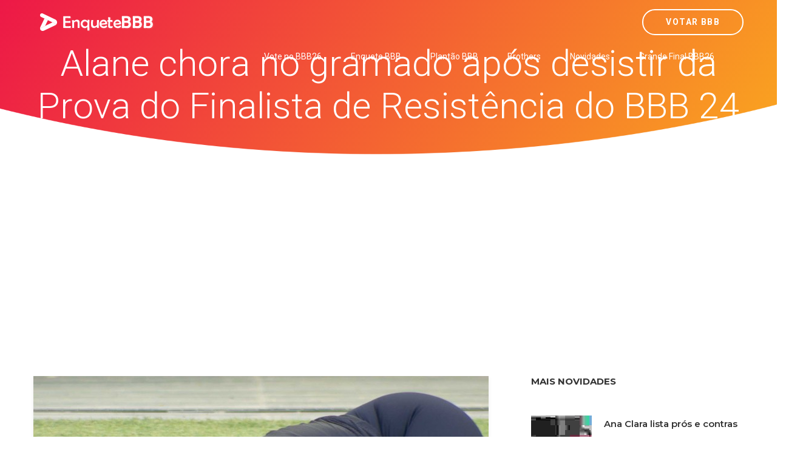

--- FILE ---
content_type: text/html; charset=utf-8
request_url: https://www.google.com/recaptcha/api2/aframe
body_size: 184
content:
<!DOCTYPE HTML><html><head><meta http-equiv="content-type" content="text/html; charset=UTF-8"></head><body><script nonce="s9vX4ybGbRIFWkj4_h2hxw">/** Anti-fraud and anti-abuse applications only. See google.com/recaptcha */ try{var clients={'sodar':'https://pagead2.googlesyndication.com/pagead/sodar?'};window.addEventListener("message",function(a){try{if(a.source===window.parent){var b=JSON.parse(a.data);var c=clients[b['id']];if(c){var d=document.createElement('img');d.src=c+b['params']+'&rc='+(localStorage.getItem("rc::a")?sessionStorage.getItem("rc::b"):"");window.document.body.appendChild(d);sessionStorage.setItem("rc::e",parseInt(sessionStorage.getItem("rc::e")||0)+1);localStorage.setItem("rc::h",'1768852584719');}}}catch(b){}});window.parent.postMessage("_grecaptcha_ready", "*");}catch(b){}</script></body></html>